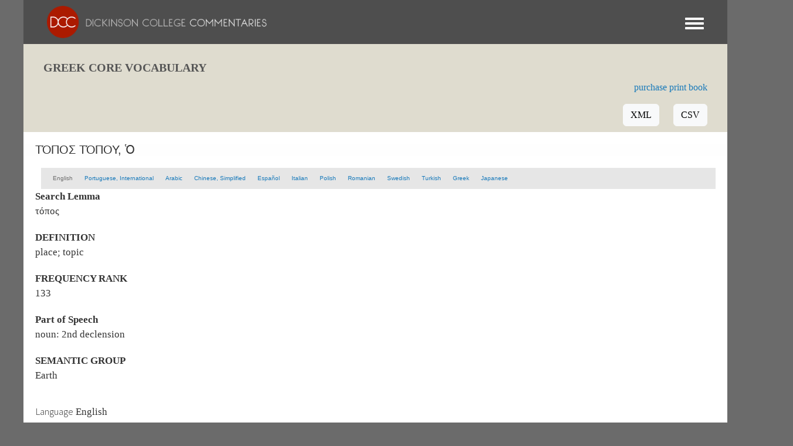

--- FILE ---
content_type: text/css
request_url: https://dcc.dickinson.edu/sites/default/files/fontyourface/fontsquirrel/LinuxLibertineItalic-fontfacekit/fontyourface-stylesheet.css
body_size: 388
content:
@font-face {
font-family: 'LinuxLibertineItalic';
src: url('LinLibertine_RI-webfont.eot');
src: url('LinLibertine_RI-webfont.eot?#iefix') format('embedded-opentype'), url('LinLibertine_RI-webfont.ttf') format('truetype'), url('LinLibertine_RI-webfont.woff') format('woff'), url('LinLibertine_RI-webfont.svg#LinuxLibertineItalic') format('svg');
font-weight: normal;
font-style: normal;
}
